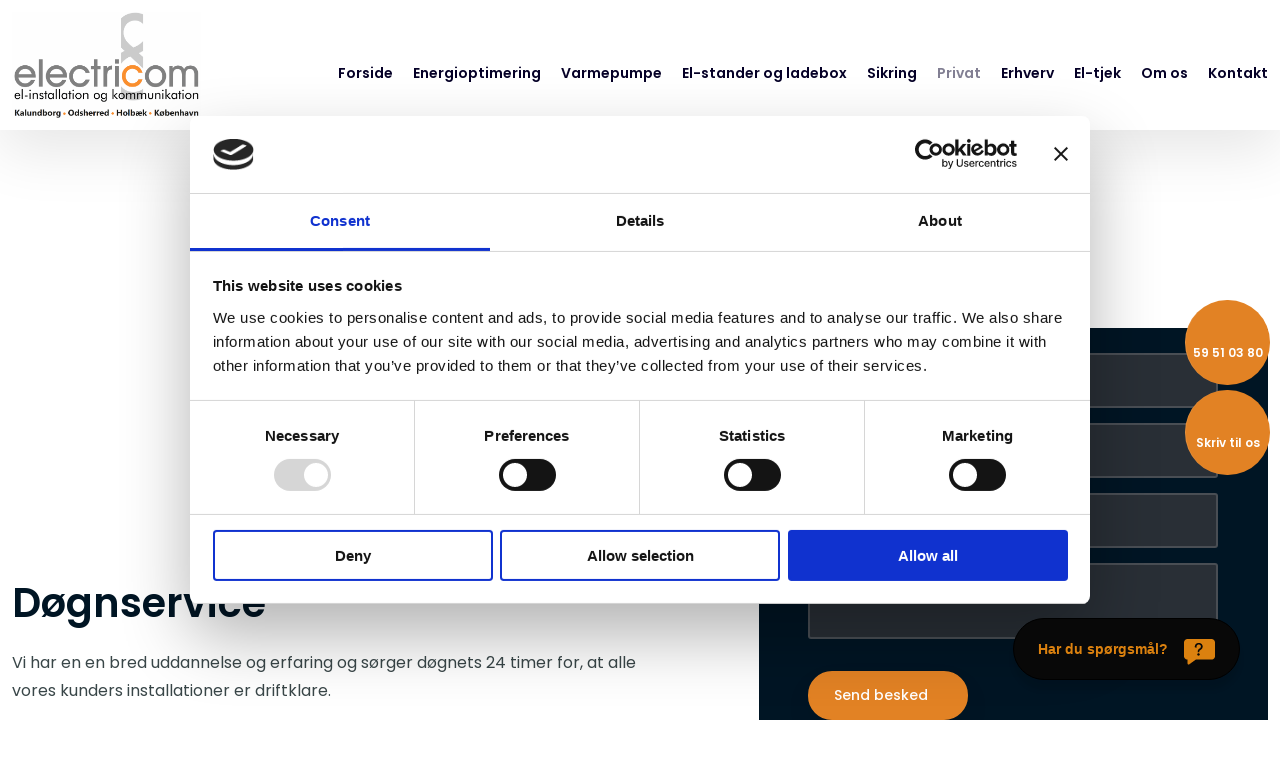

--- FILE ---
content_type: image/svg+xml
request_url: https://www.electricom.dk/CustomerData/Files/Folders/1-2020-grafik/3_phone-hvid.svg
body_size: 2004
content:
<?xml version="1.0" encoding="utf-8"?>
<!-- Generator: Adobe Illustrator 24.1.2, SVG Export Plug-In . SVG Version: 6.00 Build 0)  -->
<svg version="1.1" id="Layer_1" xmlns="http://www.w3.org/2000/svg" xmlns:xlink="http://www.w3.org/1999/xlink" x="0px" y="0px"
	 viewBox="0 0 512 512" style="enable-background:new 0 0 512 512;" xml:space="preserve">
<style type="text/css">
	.st0{fill:#FFFFFF;}
</style>
<path class="st0" d="M232.5,390.3c-3.9,3.9-3.9,10.2,0,14.1s10.2,3.9,14.1,0c3.9-3.9,3.9-10.2,0-14.1
	C242.7,386.4,236.4,386.4,232.5,390.3z"/>
<path class="st0" d="M488.9,373L413,308.4c-0.4-0.3-0.7-0.6-1.1-0.8c-19.9-12.7-45.5-9.9-62.2,6.8l-41.4,41.4
	c-2.9,2.9-7.1,3.7-10.9,2.2c-46.7-19.3-85.1-48.4-114.1-86.5c-22.1-29-30.1-52.1-31.1-55.3c-0.1-0.7-0.3-1.4-0.6-2.1
	c-1.6-3.8-0.7-8,2.2-10.9l41.4-41.4c16.7-16.7,19.5-42.3,6.8-62.2c-0.1-0.2-0.2-0.3-0.3-0.5l-54.8-76.2C129.5-3.9,92-7.9,69.4,14.6
	l-8.3,8.3l0,0L31.5,52.6C-3.8,87.8-9.6,140.9,14.8,205.9c20.9,55.7,62.7,116.7,117.7,171.7c56.3,56.3,118.9,98.9,176.3,119.8
	c56.8,20.8,117.3,23.3,160.1-19.5l27.9-27.9C519.3,427.6,515.3,390.3,488.9,373z M400.6,324.1l75.9,64.5c0.3,0.3,0.7,0.6,1.1,0.8
	c16.2,10.3,18.7,33,5.1,46.5l-2.1,2.1l-129.4-96.9l12.6-12.6C373.7,318.7,388.7,316.9,400.6,324.1z M130.1,33.9
	c0.1,0.2,0.2,0.3,0.3,0.5l54.8,76.2c7.4,11.9,5.7,27.1-4.2,37.1l-12.2,12.2L81.2,31.1l2.3-2.3C97.2,15.2,119.8,17.8,130.1,33.9z
	 M315.7,478.7c-54.7-20-114.8-60.9-169.1-115.2c-53-53-93.2-111.5-113.1-164.6C18.6,159,8.6,103.8,45.7,66.7l21.2-21.2l87.5,128.7
	L139.6,189c-8.4,8.4-11,20.8-6.8,31.8c3.2,13,17.7,39.8,32.3,59.7c21.6,29.2,60.7,69.5,124.7,95.9c11.2,4.7,24.1,2.1,32.7-6.5
	l14.5-14.5l129.4,96.9l-11.6,11.5C415,503.6,357.2,493.9,315.7,478.7z"/>
<path class="st0" d="M213.7,366.4c-10.6-9.3-28.8-25.2-38.5-35.1c-23.6-24.2-48.3-53.6-63.1-74.9c-3.1-4.5-9.4-5.7-13.9-2.5
	c-4.5,3.1-5.7,9.4-2.5,13.9c18.6,26.8,45.8,57.6,65.2,77.4c10.2,10.5,28.6,26.5,39.6,36.2c4.1,3.6,10.5,3.2,14.1-0.9
	C218.3,376.4,217.9,370.1,213.7,366.4z"/>
</svg>


--- FILE ---
content_type: application/x-javascript
request_url: https://consentcdn.cookiebot.com/consentconfig/c37ab2a3-861f-48a5-a947-0507b4c66dd9/electricom.dk/configuration.js
body_size: 562
content:
CookieConsent.configuration.tags.push({id:76758077,type:"script",tagID:"",innerHash:"",outerHash:"",tagHash:"3663140695719",url:"https://consent.cookiebot.com/uc.js",resolvedUrl:"https://consent.cookiebot.com/uc.js",cat:[1,4]});CookieConsent.configuration.tags.push({id:76758078,type:"script",tagID:"",innerHash:"",outerHash:"",tagHash:"11582641314331",url:"https://www.googletagmanager.com/gtag/js?id=UA-187222462-3",resolvedUrl:"https://www.googletagmanager.com/gtag/js?id=UA-187222462-3",cat:[4]});CookieConsent.configuration.tags.push({id:76758079,type:"script",tagID:"",innerHash:"",outerHash:"",tagHash:"11719460362877",url:"https://app.weply.chat/widget/5771",resolvedUrl:"https://app.weply.chat/widget/5771",cat:[4,5]});

--- FILE ---
content_type: image/svg+xml
request_url: https://www.electricom.dk/CustomerData/Files/Folders/5-certifikater-pdf/49_tekniq-kvalitet-rgb.svg
body_size: 3127
content:
<svg xmlns="http://www.w3.org/2000/svg" viewBox="0 0 425.2 212.6"><defs><style>.cls-1{fill:#365888;}.cls-2{fill:#9e0621;}.cls-3{fill:#fff;}</style></defs><title>Asset 8</title><g id="Layer_2" data-name="Layer 2"><g id="Layer_1-2" data-name="Layer 1"><rect class="cls-1" width="425.2" height="106.3"/><rect class="cls-2" y="106.3" width="425.2" height="106.3"/><path class="cls-3" d="M410.3,77.15H384.51c1.54-3.1,3.43-10.87,3.43-22.84,0-15.31-1.5-20-2.8-23.1-2.14-5.15-4.88-9.55-11.9-10.78a80.25,80.25,0,0,0-14.62-.91,80.12,80.12,0,0,0-14.62.91c-7,1.23-9.77,5.63-11.9,10.78-1.31,3.15-2.81,7.79-2.81,23.1S331.72,77,333,79.91a12.76,12.76,0,0,0,9.8,8.1,94.06,94.06,0,0,0,15.87,1.09,102.26,102.26,0,0,0,12.54-.63h32Zm-51.68-.28c-5.67,0-7.18-.18-9.07-.55s-4.19-1.46-5.25-6.07c-1.11-4.85-1.24-8.77-1.24-15.94,0-6.17.2-11.35,1.36-16.18.89-3.74,3-5.4,5.53-5.89a44,44,0,0,1,8.67-.5,43.89,43.89,0,0,1,8.66.5c2.56.49,4.65,2.15,5.54,5.89,1.15,4.84,1.35,10,1.35,16.18,0,7.17-.12,11.09-1.24,15.94-1.06,4.61-3.23,5.69-5.24,6.07S364.29,76.87,358.62,76.87Z"/><polygon class="cls-3" points="18.76 20.52 18.76 32.98 38.02 32.98 38.02 88.3 51.8 88.3 51.8 32.98 72.28 32.98 72.28 20.52 18.76 20.52"/><polygon class="cls-3" points="86.87 20.52 86.87 88.3 132.9 88.3 132.9 75.84 100.66 75.84 100.66 59.89 131.28 59.89 131.28 47.93 100.66 47.93 100.66 32.98 132.9 32.98 132.9 20.52 86.87 20.52"/><polygon class="cls-3" points="192.86 20.52 174.06 47.93 165.03 47.93 165.03 20.52 151.24 20.52 151.24 88.3 165.03 88.3 165.03 60.69 165.03 59.89 173.15 59.89 191.07 88.3 207.76 88.3 185.44 53.76 209.01 20.52 192.86 20.52"/><polygon class="cls-3" points="263.97 20.52 263.97 64.28 234.17 20.52 222.1 20.52 222.1 88.3 235.89 88.3 235.89 45.04 265.59 88.3 277.76 88.3 277.76 20.52 263.97 20.52"/><rect class="cls-3" x="297.42" y="20.52" width="13.79" height="67.78"/><path class="cls-3" d="M78,135.31,64.5,158.26,77,182H65.67l-9.55-19.38H47.6V182H38V135.31H47.6v18.76h8.86L66.7,135.31Z"/><path class="cls-3" d="M120.58,181.15c-1.64,1.17-7.69,1.58-13.4,1.58s-11.68-.41-13.33-1.58a186.67,186.67,0,0,1-5-29.83c-.82-8.38-1.23-14.09-1.37-16h9.62c.14,2.75.69,9.62,1.58,18.07,1.24,11.55,1.72,14,3.09,20.42a55.44,55.44,0,0,0,10.93,0c1.38-6.46,1.86-8.87,3.09-20.42.9-8.45,1.45-15.32,1.58-18.07H127c-.14,1.92-.55,7.63-1.38,16A186.67,186.67,0,0,1,120.58,181.15Z"/><path class="cls-3" d="M168.14,168.85H149.79c-.82,8.52-1,13.19-1,13.19h-9.48s.2-4.53,1.3-15.94a197.06,197.06,0,0,1,5-29.9c1.65-1,7.7-1.58,13.33-1.58s11.69.55,13.34,1.58a188.75,188.75,0,0,1,5,29.9c1.1,11.41,1.31,15.94,1.31,15.94h-9.42S169,177.37,168.14,168.85Zm-14.77-25.16a127.45,127.45,0,0,0-2.68,16.57h16.49a127.45,127.45,0,0,0-2.68-16.57,54.45,54.45,0,0,0-5.57-.41A28.22,28.22,0,0,0,153.37,143.69Z"/><path class="cls-3" d="M224.22,173.45V182H194.33V135.31h9.55v38.14Z"/><path class="cls-3" d="M237.56,135.31h9.55V182h-9.55Z"/><path class="cls-3" d="M296.38,143.9H283.05V182H273.5V143.9H260.1v-8.59h36.28Z"/><path class="cls-3" d="M318.93,143.9v10h20.89v8.59H318.93v10.93h22.13V182H309.38V135.31h31.68v8.59Z"/><path class="cls-3" d="M388.27,143.9H374.94V182h-9.55V143.9H352v-8.59h36.28Z"/></g></g></svg>

--- FILE ---
content_type: application/javascript
request_url: https://cdn.raffle.ai/search/dist/clients/Launcher.41ffb4a0dab4e8ecccf8.js
body_size: 3427
content:
"use strict";(self.webpackChunk=self.webpackChunk||[]).push([[823],{9553:(e,t,a)=>{a.r(t),a.d(t,{MODE:()=>c,NODE_ENV:()=>i,SNOWPACK_PUBLIC_BACKEND_ENV:()=>n,SNOWPACK_PUBLIC_FRONTEND_ENV:()=>l,SNOWPACK_PUBLIC_RELEASE:()=>o,SNOWPACK_PUBLIC_SENTRY_DSN:()=>r,SSR:()=>s});const n="production",l="production",o="5fd5ec8906cc9d367188518963c1bbd1fc65f33d",r="https://f9acc3a3ed974c4c93dbf467d82a8fe6@o283013.ingest.sentry.io/5880247",c="production",i="production",s=!1},8936:(e,t,a)=>{var n=a(9553),l=a(5863),o=a(7171),r=a(626),c=a(7542),i=a(6027),s=a(7162),d=a(5256),u=a(4890),m=(a(4078),a(2624)),p=a(3802),E=a(1326),v=a(2300),f=a(5838),b=a(7214),_=a(5921),h=a(7798),P=a(8647),Z=a(7623),g=a(4691),N=(a(4304),a(4501));function x({...e}){return l.az(g.fC,{"data-slot":"dropdown-menu",...e})}function w({...e}){return l.az(g.xz,{"data-slot":"dropdown-menu-trigger",...e})}function C({className:e,sideOffset:t=4,...a}){return l.az(g.Uv,null,l.az(g.VY,{"data-slot":"dropdown-menu-content",sideOffset:t,className:(0,N.cn)("bg-popover text-popover-foreground data-[state=open]:animate-in data-[state=closed]:animate-out data-[state=closed]:fade-out-0 data-[state=open]:fade-in-0 data-[state=closed]:zoom-out-95 data-[state=open]:zoom-in-95 data-[side=bottom]:slide-in-from-top-2 data-[side=left]:slide-in-from-right-2 data-[side=right]:slide-in-from-left-2 data-[side=top]:slide-in-from-bottom-2 z-50 max-h-(--radix-dropdown-menu-content-available-height) min-w-[8rem] origin-(--radix-dropdown-menu-content-transform-origin) overflow-x-hidden overflow-y-auto rounded-md border p-1 shadow-md",e),...a}))}function S({className:e,inset:t,variant:a="default",...n}){return l.az(g.ck,{"data-slot":"dropdown-menu-item","data-inset":t,"data-variant":a,className:(0,N.cn)("focus:bg-accent focus:text-accent-foreground data-[variant=destructive]:text-destructive data-[variant=destructive]:focus:bg-destructive/10 dark:data-[variant=destructive]:focus:bg-destructive/20 data-[variant=destructive]:focus:text-destructive data-[variant=destructive]:*:[svg]:!text-destructive [&_svg:not([class*='text-'])]:text-muted-foreground relative flex cursor-default items-center gap-2 rounded-sm px-2 py-1.5 text-sm outline-hidden select-none data-[disabled]:pointer-events-none data-[disabled]:opacity-50 data-[inset]:pl-8 [&_svg]:pointer-events-none [&_svg]:shrink-0 [&_svg:not([class*='size-'])]:size-4",e),...n})}const y=(0,l.Gp)((({children:e,onClick:t,ariaLabel:a,disabled:n,radius:o},r)=>l.ZP.createElement("button",{ref:r,disabled:n,className:"iconButton p-1.5 transition-all border border-transparent flex items-center disabled:opacity-50 disabled:pointer-events-none",onClick:t,"aria-label":a,style:{borderRadius:o},type:"button"},e)));y.displayName="HeaderIconButton";var T=a(7491);const O=()=>{var e,t;const{config:a}=(0,c.O)(),{t:n}=(0,p.$)();return l.ZP.createElement("div",{className:"flex flex-col"},null!==(e=a.behaviour.chat)&&void 0!==e&&e.chatbot_name?l.ZP.createElement("p",{className:"text-base leading-normal font-medium",style:{color:a.appearance.button_text_color}},null===(t=a.behaviour.chat)||void 0===t?void 0:t.chatbot_name):null,l.ZP.createElement("div",{className:"flex gap-2 items-center"},l.ZP.createElement("div",{className:"rounded-full bg-accent-green-500 w-2.5 h-2.5"}),l.ZP.createElement("div",{className:"absolute rounded-full animate-[ping_2.5s_ease-out_infinite] bg-accent-green-300 opacity-75 w-2.5 h-2.5"}),l.ZP.createElement("p",{className:"text-sm leading-normal",style:{color:a.appearance.button_text_color}},n("chat.activeNow"))))},L=({prevView:e,initialScreen:t})=>{const{t:a}=(0,p.$)(),{config:n,dispatch:o,currentSupportChannel:r}=(0,c.O)(),[i]=(0,f._d)(),s=n.appearance.button_text_color,d=v.oq[n.appearance.border_template].components,u=(0,l.I4)((()=>{if(r&&"iframe"!==r)o({type:"CLEAR_SELECTED_CHANNEL",..."GPT_CHAT"===e&&{payload:{viewBack:e}}});else switch(i){case"RESULTS":o({type:"HIGHLIGHT_CLEAR"}),o({type:"AUTOCOMPLETE_CLEAR"}),o({type:"CLEAR",payload:{preserveSearch:!1}});break;case"SUPPORT":default:o({type:"GO_BACK"});break;case"CONTENT":o({type:"ANSWER_CLOSE"});break;case"GPT_CHAT":o({type:"GPT_CHAT_STREAM_CLOSED"}),o({type:"CLEAR",payload:{preserveSearch:!1}}),o({type:"CHANGE_VIEW",payload:{view:"DEFAULT",currentView:i}})}}),[r,i,o,e]);return"GPT_CHAT"!==i||n.behaviour.enable_search?t?l.ZP.createElement("div",null):l.ZP.createElement("button",{"data-testid":"header-back-button",className:"p-1.5 border transition-all border-transparent iconButton",style:{color:s,borderRadius:d},onClick:u,"aria-label":a("backButton.label").toString(),type:"button"},l.ZP.createElement(T.w,{className:"h-[24px] w-[24px]"})):l.ZP.createElement(O,null)},A=()=>{var e,t,a,n,o;const{t:r}=(0,p.$)(),{config:i,dispatch:s,conversation:d,originType:u}=(0,c.O)(),g=(0,_.b)(),[N]=(0,f._d)(),T=(0,l.Ye)((()=>"SUGGESTIONS"===N||"DEFAULT"===N),[N]),O=(0,b.z)(N),A=d.data.length>0,k="GPT_CHAT"===N,R=A&&k,G=!(A&&k),U="dedicated_mobile"!==u,I=i.appearance.main_color,z=i.appearance.button_text_color,H=v.oq[i.appearance.border_template].components;return l.ZP.createElement("div",{className:"relative z-10 opacity-1 flex flex-col launcherHeader transition-all",style:{backgroundColor:T?void 0:I}},l.ZP.createElement("div",{className:"relative flex justify-between transition-all z-20 p-7 items-center",style:{backgroundColor:I}},l.ZP.createElement(L,{prevView:O,initialScreen:T}),l.ZP.createElement("div",{className:"absolute w-fit left-0 h-fit top-0 bottom-0 m-auto right-0 transition-all"},null!==(e=i.appearance.custom_logo)&&void 0!==e&&e.encoded?l.ZP.createElement("img",{className:"max-h-16 max-w-32 w-full object-contain object-center",style:{height:(null===(t=i.appearance.custom_logo)||void 0===t?void 0:t.height)||40},src:null===(a=i.appearance.custom_logo)||void 0===a?void 0:a.encoded,alt:"Logo"}):null),l.ZP.createElement("div",{className:"flex gap-0"},G&&g?l.ZP.createElement(Z.u,null,l.ZP.createElement(Z.aJ,{asChild:!0},l.ZP.createElement(y,{onClick:g.onClick,ariaLabel:r(g.tooltipLabel).toString(),disabled:"SUPPORT"===N,radius:H},l.ZP.createElement(g.icon,{width:24,height:24,color:z}))),l.ZP.createElement(Z._v,{className:"max-w-[250px]"},l.ZP.createElement("p",{className:"text-xs"},r("header.title.support")))):null,R?l.ZP.createElement(x,null,l.ZP.createElement(w,{asChild:!0},l.ZP.createElement("div",null,l.ZP.createElement(y,{ariaLabel:"menu",radius:H},l.ZP.createElement(E.zG,{className:"h-[24px] w-[24px]",style:{color:z}})))),l.ZP.createElement(C,null,g?l.ZP.createElement(S,{className:"flex items-center gap-2 [&_svg:not([class*='size-'])]:size-6",onClick:g.onClick},l.ZP.createElement(g.icon,{width:24,height:24,color:I,className:"text-accent-foreground"}),r(g.tooltipLabel)):null,A?l.ZP.createElement(S,{disabled:"FETCHING"===d.requestState,className:"flex items-center gap-2 [&_svg:not([class*='size-'])]:size-6",onClick:()=>{s({type:"CONVERSATION_ID_RESET"})}},l.ZP.createElement(E.pO,{className:"text-accent-foreground"}),r("cta.newConversation")):null)):null,U?l.ZP.createElement(y,{onClick:()=>s({type:"ACTIVE_TOGGLE"}),ariaLabel:r("closeButton.label").toString(),radius:H},l.ZP.createElement(E.DX,{className:"h-[24px] w-[24px]",style:{color:z}})):null)),k&&null!==(n=i.behaviour.chat)&&void 0!==n&&n.show_chat_description&&0===d.data.length?l.ZP.createElement("div",{className:"flex flex-col justify-center items-center text-neutral-0 px-7 pb-7 chatHeader--open moveDown"},l.ZP.createElement(P.s,{titleTextColor:z,descriptionTextColor:z})):null,i.behaviour.enable_search&&!k?l.ZP.createElement("div",{className:(0,m.Z)("transition-all duration-500 ease-out px-3 fade-in-enter h-auto",{"pt-6":T,"pb-5":T&&!(null!==(o=i.search_popup_message)&&void 0!==o&&o.enabled),"px-6 pb-6":!T})},l.ZP.createElement(h.Z,null)):null)};var k=a(1386),R=a(319),G=a(7788),U=a(2447),I=a(5193),z=a(537),H=a(5713),D=a(3229),B=a(2091),V=a(5357);const F=()=>{var e,t,a;const{config:n,launcherView:o,search:r,autocomplete:i}=(0,c.O)();return l.ZP.createElement("div",{className:(0,m.Z)("overflow-hidden flex flex-col flex-grow transition-all duration-75",{"opacity-20":i.displayResults})},(null===(e=n.search_popup_message)||void 0===e?void 0:e.enabled)&&"RESULTS"!==o&&l.ZP.createElement(V.Z,{label:null===(t=n.search_popup_message)||void 0===t?void 0:t.label,body:null===(a=n.search_popup_message)||void 0===a?void 0:a.body,className:(0,m.Z)({hidden:i.displayResults&&"SUGGESTIONS"===o}),isCustomMessage:!0}),l.ZP.createElement("div",{className:(0,m.Z)("overflow-y-auto overflow-x-hidden flex-grow transition-all",{"overflow-y-hidden":"CONTENT"===o})},"ERROR"===o&&l.ZP.createElement(I.Z,null),"LOADING"===o&&"FETCHING"!==r.requestState&&l.ZP.createElement(U.Z,null),"SUGGESTIONS"===o&&!i.displayResults&&l.ZP.createElement(z.Z,{containerClassName:(0,m.Z)("mx-2 flex-grow")}),("SUGGESTIONS"===o||"DEFAULT"===o)&&!i.displayResults&&n.show_support_banner_on_init&&l.ZP.createElement(B.iM,null),"RESULTS"===o&&l.ZP.createElement(H.Z,null),"CONTENT"===o&&l.ZP.createElement(D.Z,null),"SUPPORT"===o&&l.ZP.createElement(B.Bt,null)))};var K=a(320);({url:function(e){const t=a.p;let n="";return(!t||t.indexOf("://")<0)&&(n+=window.location.protocol+"//"+window.location.host),n+=t||"/",n+"dist/clients/Launcher.js"}(),env:n}).env=n;const W=({initialState:e,uid:t})=>l.ZP.createElement(c.Z,{initialState:e,uid:t},l.ZP.createElement(d.Z,null),l.ZP.createElement(j,null)),j=()=>{const{config:e,launcherView:t,clientFooter:a,dispatch:n,instance_uid:o,active:r}=(0,c.O)();(0,l.d4)((()=>{const e=e=>{"Escape"===e.key&&(n({type:"ACTIVE_OFF"}),window.parent.focus())};return window.addEventListener("keydown",e),()=>window.removeEventListener("keydown",e)}),[n,o]);const s=e.appearance.show_raffle_branding,d=a||e.behaviour.enable_gpt_chat,m="SUGGESTIONS"===t||"DEFAULT"===t;return!r&&e.feedback.enabled?l.ZP.createElement(R.U,null):l.ZP.createElement("div",{className:"overflow-hidden h-screen flex flex-col flex-grow"},l.ZP.createElement(A,null),"GPT_CHAT"!==t?l.ZP.createElement(F,null):l.ZP.createElement(G.Z,null),l.ZP.createElement(k.Z,null),d&&m&&l.ZP.createElement(i.Z,null),s&&l.ZP.createElement(u.Z,null))};(async e=>{const t=await(0,r.U2)(e,"__all__");(0,K.p8)({uid:t.instance_uid,frame:"Launcher"});const a=document.getElementById("root");a&&(0,o.s)(a).render(l.ZP.createElement(s.Z,{uid:e},l.ZP.createElement(W,{initialState:t,uid:e})))})(window.location.search.substring(1).split("=")[1])}},e=>{e.O(0,[736,592,321,94],(()=>(8936,e(e.s=8936)))),e.O()}]);
//# sourceMappingURL=Launcher.41ffb4a0dab4e8ecccf8.js.map